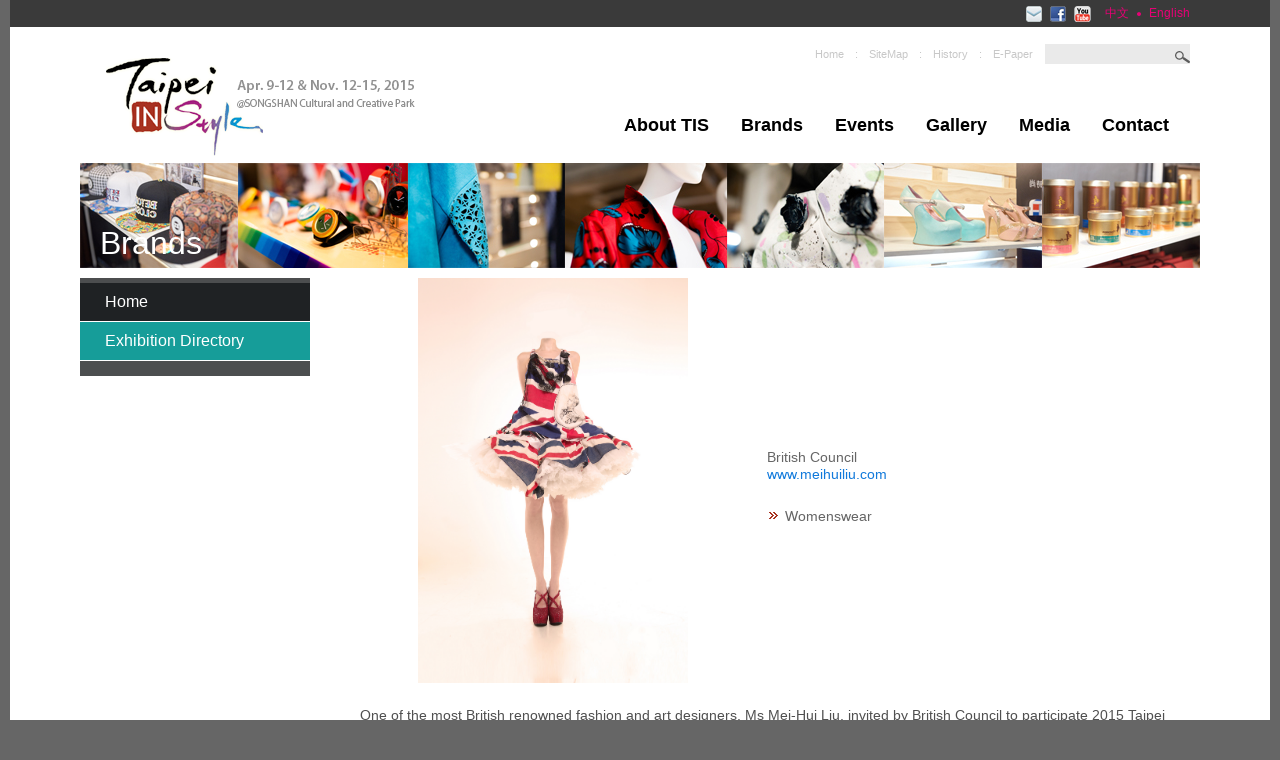

--- FILE ---
content_type: text/html
request_url: https://www.taipeiinstyle.com/2015apr/brands/HistoryBrandsDetail1_eng.asp?RegisterDataNo=48&ExhibitionNo=1&ProductsAreaMainNo=0&Sort=EnglishCompany,ASC&ViewType=&ProductsAreaSubNo=&SubPageName=Brands&DataYear=2015
body_size: 15075
content:

<!DOCTYPE html PUBLIC "-//W3C//DTD XHTML 1.0 Transitional//EN" "http://www.w3.org/TR/xhtml1/DTD/xhtml1-transitional.dtd">
<html xmlns="http://www.w3.org/1999/xhtml">
<head>
<meta http-equiv="Content-Type" content="text/html; charset=utf-8" />
<title>2015 Taipei IN Style 台北魅力展</title>
<link href="../css/include_eng.css" rel="stylesheet" type="text/css" />
<link href="../css/generic.css" rel="stylesheet" type="text/css" />
<link href="../css/menudropdown.css" rel="stylesheet" type="text/css" />
<link href="../js/css/jquery.fancybox.css" rel="stylesheet" type="text/css" media="screen" />
<script type="text/javascript" src="../js/jquery-1.9.0.min.js"></script>
<script src="../js/jquery.fancybox.js"></script>
<script src="../js/mosaic.js"></script>
<script type="text/javascript">
	jQuery(function($){
				$('.bar').mosaic({
					animation	:	'slide',
					overlay  	: '.galleryOverLay',
					backdrop 	: '.galleryImg'
				});
		    });
</script>
</head>
<body>
<div id="MainArea">
  
<script type="text/javascript">
	$(".newsletter").fancybox({
			 "width": 600, // or whatever
			 "height": 200,
			 "type": "iframe"
		});
	$(".history").fancybox({
			 "width": 600, // or whatever
			 "height": 200,
			 "type": "iframe"
		});
</script>
<div id="TopArea">
  <div class="Content_1100"> <a href="mailto:tis@textiles.org.tw"><img src="../images/Top_icon_email.gif" alt="Email" width="16" height="16" border="0" /></a><a href="https://www.facebook.com/TaipeiINStyle?sk=wall" target="_blank"><img src="../images/Top_icon_fb.gif" alt="Facebook" width="16" height="16" border="0" /></a><a href="http://www.youtube.com/channel/UCVUBXHXWK08SJLPBhR73L9w?feature=watch" target="_blank"><img src="../images/Top_icon_youtube.gif" alt="Youtube" width="17" height="16" border="0" /></a><img src="../images/space.gif" width="2" height="16" alt="space" /><a href="Brands_cht.asp">中文</a><img src="../images/Top_icon_dot.gif" width="12" height="16" alt="dot" /><a href="Brands_eng.asp">English</a></div>
</div>
<div id="BannerArea" class="clearfix">
  <div class="Content_1100">
    <div class="LeftArea">
      <div id="LogoPostion" onclick="location.href='../home/main_eng.asp'"></div>
    </div>
    <div class="RightArea">
      <div id="SearchPostion"><a href="../home/main_eng.asp">Home</a>　:　<a href="#SiteMap">SiteMap</a>　:　<a href="../home/History_eng.asp" target="_blank" class="history">History</a>　:　<a class="newsletter" href="../media/Epaper_eng.asp">E-Paper</a><img src="../images/space.gif" width="12" height="16" /><span style="background-color:#eaeaea; padding:4px 0px;">
        <input name="KeyWords" id="KeyWords" type="text" class="SearchTextInput" />
        <a href="#" onclick="location.href='../home/Result_eng.asp?KeyWords='+document.getElementById('KeyWords').value"><img src="../images/Search_icon_magnifier.gif" width="15" height="15" style="vertical-align:middle;" /></a></span></div>
      <ul id="MenuPostion" class="dropdown dropdown-horizontal">
        <li class="dir"><a href="../about/Main_eng.asp">About TIS</a>
          <ul>
            <li><a href="../about/Introduction_eng.asp">Introduction</a></li>
            <li><a href="../about/WhyParticipate_eng.asp">Why Participate</a></li>
            <li><a href="../about/Information_eng.asp">Information</a></li>
            <li><a href="../about/HowtoRegister_eng.asp">How to Register</a></li>
          </ul>
        </li>
        <li class="dir"><a href="../brands/Main_eng.asp">Brands</a>
          <ul>
            <li><a href="../brands/Brands_eng.asp">Exhibitors Directory</a></li>
          </ul>
        </li>
        <li class="dir"><a href="../events/Main_eng.asp">Events</a>
          <ul>
            <li><a href="../events/Program_eng.asp">Program</a></li>
            <li><a href="../events/HouseShow_eng.asp">House Show</a></li>
            <li><a href="../events/FashionArena_eng.asp">Trunk Show</a></li>
            <li><a href="../events/Seminar_eng.asp">Seminar</a></li>
            <li><a href="../events/ForeignProjects_eng.asp">Overseas Events</a></li>          
          </ul>
        </li>
        <li class="dir"><a href="../gallery/Main_eng.asp">Gallery</a>
          <ul>
            <li><a href="../gallery/PressConference_eng.asp">Press Conference</a></li>
            <li><a href="../gallery/HouseShow_eng.asp">House Show</a></li>
            <li><a href="../gallery/ExhibitionArea_eng.asp">Exhibition Area</a></li>
            <li><a href="../gallery/BusinessMatchingMeeting_eng.asp">Business Matching Meeting</a></li>
            <li><a href="../gallery/TrunkShow_eng.asp">Trunk Show</a></li>
            <li><a href="../gallery/Seminar_eng.asp">Seminar</a></li>
            <li><a href="../gallery/ForeignProjectArea_eng.asp">Overseas Events</a></li>
          </ul>
        </li>
        <li class="dir"><a href="../media/Main_eng.asp">Media</a>
          <ul>
            <li><a href="../media/Newsletter_eng.asp">Newsletter</a></li>
            <li><a href="../media/Video_eng.asp">Video</a></li>
          </ul>
        </li>
        <li class="dir"> <a href="../contact/Main_eng.asp">Contact</a>
        </li>
      </ul>
    </div>
  </div>
</div>

  <div id="SubBannerArea" class="bannerimage_brands">
    <div class="Content_1120 SubBannerTitle">Brands</div>
  </div>
  <div id="InformationArea" class="clearfix">
    <div class="Content_1120">
      <div id="SubmenuPosition" class="LeftArea">
  <div class="topshape"></div>
  <div class="menushape" onclick="location.href='../home/Main_eng.asp'">Home</div>
  <div class="menushape shapeselected" onclick="location.href='Brands_eng.asp'">Exhibition Directory</div>
  <div class="bottomshape"></div>
</div>

      <div id="InformationPosition" class="RightArea">
        <table width="99%" border="0" cellspacing="0" cellpadding="0">
          <tr>
            <td align="center" style="width:40%;"><img src='../register/products/1048/ProPicture1.jpg' width='270' /></td>
            <td style="width:40%;"><p><span style="font-size: 24px; color: #169d99; font-family:Helvetica, Arial, Verdana;"></span><br />
            <span style="font-family:Helvetica, Arial, Verdana; font-size:14px; line-height:18px;">British Council</span><br />
            <span style="font-size: 14px; font-family:Helvetica, Arial, Verdana; line-height:16px;"><a href="http://www.meihuiliu.com" target="_blank">www.meihuiliu.com</a></span></p>
            <p style="height:10px;"></p>
            <ul class="listredarrow" style="margin-left:-20px;">
            <li>Womenswear</li>
            </ul>
            </td>
          </tr>
        </table>
        <div style="text-align:left; padding:20px;">
        One of the most British renowned fashion and art designers, Ms Mei-Hui Liu, invited by British Council to participate 2015 Taipei In Style, a highly acclaimed fashion event in Taiwan. As the curator of the event, Mei-Hui leads a group of Britain most sought after designers, with their distinguish selections to arise Great Britain contemporary hand-made designs. We will see series of dresses, accessories and bespoke handmade shoes and bring-British artisan handmade designs. We will be  thrilled to see Mei-Hui’s 12-year Victim Fashion Street most classic signature-designs and launching of freshly formed Mei-Hui Liu – Ready To Wear Collections in Taipei. <br /><br />In a career spanning nineteen years, Mei-Hui Liu established label Victim Fashion Street – a must-see collection presented during London Fashion Week and one of the brands featured at the British Fashion Council's biannual Estethica exhibition at LFW. She began her ethical fashion brand in London using reconstructed antique and vintage materials, rare recycled textiles and precious embellishments in 1998 after spending four years around Europe.<br /><br />Once her designs conquered fashionable outdoor markets like Portobello and Spitalfields, Mei-Hui moved into formal retail for several years as the proprietor of two monobrand shops for her label in the city's famous Brick Lane (East End) and Carnaby Street (West End) shopping districts. While growing her made-to-measure business, she expanded into ready-to-wear. Presenting her work at Paris Fashion Week, her collection garnered the attention of some of the world's finest high-end concept stores creating a global wholesale network for her brand across cities as diverse as Tokyo, Berlin, New York, Kuwait City and Hong Kong. <br /><br />Mei-Hui has been invited by prestigious British art institutions such as the Institute of Contemporary Art (ICA), Tate Britain and the Barbican Art Gallery to present her work either as exhibitions or fashion shows. Her designs have also been shown internationally in Russia, Japan, Sweden, Switzerland, Thailand . Spain China and Taiwan and still many other corners of the planet.<br /><br />While continuing several projects in the ethical and sustainable fashion movement, Mei-Hui has entered a new entrepreneurial era. As the curator and organiser of pop-up fashion shops and culture Events bringing up-and-coming international designer brands to Taiwan and China, Mei-Hui's East to East concept has been reinvented into a multibrand event concept at major retailers and department stores in Xintiandi in  Shanghai and Taipei 101 . These multi-media events mark the continuation of  Mei-Hui's many earlier projects mixing fashion, art, music and a vibrant spirit of creative collaboration through unscripted entertainment. <br /><br /><br />英國知名的生活時尚設計師，劉美惠，受英國文化協會邀請，參加台灣每年最受矚目的時尚活動，2015年Taipei IN Style 台北魅力展。除了擔任策展人，劉美惠協同一群英國獨特創意的設計師，與他們傑出的設計系列，讓時下最受英國與歐洲歡迎的手工時尚設計在台北春季藍天下繽紛綻放。更令人興奮的是，我們可以看到劉美惠的獨立品牌Victim Fashion Street，十二年來的經典代表作，在走遍國際後，首次於台北的伸展台上呈現維多莉亞精緻紡織，手工獨一無二設計，與這群英國現代時尚新銳作品的精彩結合。此外，劉美惠同時將在伸展台與展場上發表她的新概念 Ready-To Wear 成衣系列。<br /><br />經過歐洲四年時尚藝術研習，1998年劉美惠自創品牌”Victim Fashion Street”，其手工獨立風格，為她成功的打入倫敦時尚週。以道德時尚品牌為概念，以解構重組的方式將歐洲各地蒐集的古董蕾絲針織布料，或飾品以及罕見的再生紡織品與現代的元素做組合，純手工的細心縫紉，成功打造出二手衣改裝或是拼布製作衣服。<br /><br />美惠的事業從Portobello Market和Spitalfields Market開創, 而後在知名的倫敦市區Brick Lane (東倫敦) 和Carnaby Street (西倫敦) 開始經營品牌事業，同時拓展ready to wear成衣概念。她的作品在巴黎時尚週更被時尚大師們列為有增值價值的收藏品，並深獲全球知名高端概念的關注，也因此在東京，柏林，紐約和香港等城市為她的品牌建立起一個全球性的銷售網路。<br /><br />在國際藝術領域，劉美惠曾在Istituto Marangoni的倫敦分校教授, 並受邀與知名品牌Topshop合作。無論是展覽會或時裝秀，她曾被英國當代藝術學院Institute of Contemporary Art，泰特美術館，以及巴比肯美術館(Barbican Art Gallery)等藝術機構邀請她做作品展覽。她的作品也在俄羅斯，日本，瑞典，瑞士，泰國，西班牙，中國與台灣等不同地區展出。<br /><br />作為時尚先鋒，美惠在台灣和中國兩地創立了限時展售店(Pop-up shop)，除了她的作品，也集合銷售國際新銳設計師作品。她將 East to East 概念從歐洲帶回亞洲，並且引進台北與上海。美惠首度與上海新天地攜手合辦 “East to East” 當代時尚藝術展以及限時展售店。Taipei 101 十周年慶的最大盛會，東倫敦藝術時尚新主張，特別將東倫敦的生活與時尚創新，跨越歐亞大陸進駐台北。結合時尚藝術與音樂以及英國經典， 是劉美惠的時尚藝術的創意能量與靈感。 
        </div>
      </div>
    </div>
  </div>
  <div id="SiteMapArea"><a name="SiteMap" id="SiteMap"></a>
  <div class="Content_1120">
    <ul class="clearfix">
      <li>
        <div class="LeftArea mainitem"> <a href="../about/Main_eng.asp">About TIS</a></div>
        <div class="LeftArea subitem"> <a href="../about/Introduction_eng.asp">Introduction</a><br />
          <a href="../about/WhyParticipate_eng.asp">Why Participate</a><br />
          <a href="../about/Information_eng.asp">Information</a><br />
          <a href="../about/HowtoRegister_eng.asp">How to Register</a></div>
      </li>
      <li>
        <div class="LeftArea mainitem"> <a href="../events/Main_eng.asp">Events</a></div>
        <div class="LeftArea subitem">
          <a href="../events/Program_eng.asp">Program</a><br />
          <a href="../events/HouseShow_eng.asp">House Show</a><br />
           <a href="../events/FashionArena_eng.asp"><span class="multiline">Trunk Show</span></a><br />
        <a href="../events/Seminar_eng.asp">Seminar</a><br />
		<a href="../events/ForeignProjects_eng.asp">Overseas Events</a></div>
      </li>
      <li>
        <div class="LeftArea mainitem"> <a href="../gallery/Main_eng.asp">Gallery</a></div>
        <div class="LeftArea subitem">
          <a href="../gallery/PressConference_eng.asp">Press Conference</a><br />
          <a href="../gallery/HouseShow_eng.asp">House Show</a><br />
          <a href="../gallery/ExhibitionArea_eng.asp">Exhibition Area</a><br />
          <a href="../gallery/BusinessMatchingMeeting_eng.asp">Business Matching Meeting</a><br />
          <a href="../gallery/TrunkShow_eng.asp">Trunk Show</a><br />
        <a href="../gallery/Seminar_eng.asp">Seminar</a><br />
        <a href="../gallery/ForeignProjectArea_eng.asp">Overseas Events</a>
        </div>
      </li>
      <li>
        <div class="LeftArea mainitem"> <a href="../media/Main_eng.asp">Media</a></div>
        <div class="LeftArea subitem"> <a href="../media/Newsletter_eng.asp">Newsletter</a><br />
          <a href="../media/Video_eng.asp">Video</a></div>
      </li>
      <li style="margin:0px 0px -50px 18px;">
        <div class="LeftArea mainitem"> <a href="../brands/Main_eng.asp">Brands</a></div>
        <div class="LeftArea subitem"> <a href="../brands/Brands_eng.asp">Exhibitors Directory</a></div>
      </li>
    </ul>
  </div>
  <div id="CopyrightPostion" class="Content_1120"> Copyright © Taipei IN Style 2013-2016, by Taiwan Textile Federation. All Rights Reserved. </div>
</div>
<!-- Google tag (gtag.js) -->
<script async src="https://www.googletagmanager.com/gtag/js?id=G-5WRTDR907R"></script>
<script>
  window.dataLayer = window.dataLayer || [];
  function gtag(){dataLayer.push(arguments);}
  gtag('js', new Date());

  gtag('config', 'G-5WRTDR907R');
</script>
</div>
</body>
</html>


--- FILE ---
content_type: text/css
request_url: https://www.taipeiinstyle.com/2015apr/css/include_eng.css
body_size: 2762
content:
@charset "utf-8";
/* CSS Document */

body {
	margin:0px;
	background-color:#666;
	font-family:Helvetica, Arial, Verdana;
}

#MenuPostion {
	width:100%;
	font-size:18px;
	margin:30px 5px 0px 0px;
	text-align: left;
}
#MenuPostion li{
	word-spacing:0px;
}
#MenuPostion a {
	font-family:Helvetica, Arial, Verdana;
}

#MarqueeArea {
	background-color:#e0e0e0;
	height:24px;
	padding:5px 15px;
	line-height:24px;
	font-size:12px;
	color:#555555;
}

.SubBannerTitle {
	font-size:32px; 
	line-height:160px; 
	color:#FFF; 
	padding-left:40px;
}

#SubmenuPosition {
	width:230px;
}
#SubmenuPosition a:link, #SubmenuPosition a:visited {
	text-decoration:none;
	color:#FFF;
}

#SubmenuPosition .menushape {
	font-size:16px;
	color:#FFF;
	background-color:#1f2224;
	border-bottom:#FFF solid 1px;
	padding:10px 25px;
}
.submenushape {
	font-size:14px;
	color:#FFF;
	padding:5px 10px 5px 45px;
	background-color:#169d99;
	background-image:url(../images/Submenu_arrow.png);
	background-repeat:no-repeat;
	background-position:26px 10px;
}

#InformationPosition {
	width:860px;
	font-size:14px;
	line-height:24px;
	color:#505050;
	text-align:justify;
}
#InformationPosition p{
	margin:6px 2px 0px 2px;
}
p, li, td{
	color:#666;
}

#InformationPosition p.Text_contentTitle {
	color:#000;
	font-size:18px;
	padding-top:15px;
}


#InformationPosition p.Text_contentTitleline {
	color:#000;
	font-size:18px;
	line-height:32px;
	padding-top:15px;
	border-bottom:solid 1px #000;
}

.Text_contentSubTitle {
	color:#000;
	font-size:16px;
	padding-bottom:5px;
}

.Text_shapeTitle {
	color:#d620d4;
}
.Text_shapeTitle img {
	padding:0px 10px;
}
.Text_shapeContent {
	background-color:#e7e7e7;
	padding:5px 15px;
}

.infortitle {
	color:#000;
	font-size:18px;
	background-color:#e3e3e3;
	padding:5px 10px;
}

.timetable ul {
	list-style-type:none;
	border-bottom:solid 1px #999999;
	padding:2px 10px 8px 10px;
	margin:5px 0px 5px 0px;
}
.timetable ul.noborder {
	border:none;
}
.timetable {
	padding:10px 20px; 
	background-color:#f1f1f1;
}
.timetable ul li {
	float:left;
	margin:0px;
}
.tdtitle {
	width:20%;
	color:#da4cd6;
}
.tdwidth_80 {
	width:80%;
}
.tdwidth_20 {
	width:20%;
}
.tdwidth_10 {
	width:10%;
}
.tdwidth_15 {
	width:15%;
}
.tdwidth_60 {
	width:60%;
}

.hotelinfo ul {
	list-style-type:none;
	margin:0px;
	padding:4px;
}
.hotelinfo ul li {
	width:200px;
	float:left;
	text-align:left;
	margin:0px 13px 15px 0px;
}

 @media print {
.SubmenuPosition div {
	display: block!important;
	height: auto!important
}
}

#SiteMapArea {
	font-size:12px;
	color:#FFF;
	background-color:#3a3a3a;
	padding:10px 0px;
}
#SiteMapArea ul {
	list-style:none;
	margin-left:-36px;
}
#SiteMapArea li {
	float:left;
	margin:0px 10px 10px 0px; /*調整區塊間距*/
	height:100px;
}
#SiteMapArea .mainitem {
	font-size:16px;
	padding:0px 10px;
}
#SiteMapArea .subitem {
	line-height:22px;
	border-left:#FFF solid 1px;
	padding:0 10px;
}
#SiteMapArea .multiline {
	line-height:14px;
}

#CopyrightPostion {
	padding:10px;
	border-top:#666 solid 1px;
	text-align:left;
	font-family:Helvetica, Arial, Verdana;
}

--- FILE ---
content_type: text/css
request_url: https://www.taipeiinstyle.com/2015apr/css/generic.css
body_size: 10552
content:
@charset "utf-8";
/* CSS Document */

img {
	border:0px;
}

.Content_1000 {
	margin:0px auto;
	width:1000px;
}
.Content_1100 {
	margin:0px auto;
	width:1100px;
	clear:both;
}
.Content_1120 {
	margin:0px auto;
	width:1120px;
	clear:both;
}

#TopArea {
	background-color:#3a3a3a;
	text-align:right;
	font-family:Helvetica, Arial, Verdana;
	font-size:12px;
	color:#e60175;
	padding:5px 15px;
}
#TopArea a {
	color:#e60175;
	text-decoration:none;
}
#TopArea img {
	margin:0px 4px;
	vertical-align:bottom;
}

#LogoPostion {
	width:330px;
	height:136px;
	background-image:url(../images/Logo_TIS.gif);
	background-repeat:no-repeat;
	background-position:10px 20px;
	cursor:pointer;
}
#SearchPostion {
	width:100%;
	margin: 15px 0px;
	color:#c8c8c8;
	font-family:Helvetica, Arial, Verdana;
	font-size:11px;
	text-align: right;
	height:18px;
}
#SearchPostion a {
	color:#c8c8c8;
	text-decoration:none;
}
.SearchTextInput {
	border:0px;
	background-color:transparent;
	height:16px;
	width:120px;
}

#MarqueeArea {
	background-color:#e0e0e0;
}
ul.marquee {
	/* required styles */
	display: block;
	padding: 0;
	margin: -18px 0px 0px 85px;
	list-style: none;
	line-height: 1;
	position: relative;
	overflow: hidden;

	/* optional styles for appearance */
	width: 900px;
	height: 22px; /* height should be included to reserve visual space for the marquee */
}

ul.marquee li {
	/* required styles */
	position: absolute;
	top: -999em;
	left: 0;
	display: block;
	white-space: nowrap; /* keep all text on a single line */

	/* optional styles for appearance 
	font: 14px Arial, Helvetica, sans-serif;*/
	padding: 3px 5px;
}
#MainArea {
	margin:0px auto;
	width:1260px;
	background-color:#FFF;
}
#SubBannerArea {
	height:105px;
	margin-bottom:10px;
}
.bannerimage_about {
	background:url(../images/About_banner.jpg) center no-repeat;
}
.bannerimage_brands {
	background:url(../images/Brands_banner.jpg) center no-repeat;
}
.bannerimage_contact {
	background:url(../images/Contact_banner.jpg) center no-repeat;
}
.bannerimage_events {
	background:url(../images/Events_banner.jpg) center no-repeat;
}
.bannerimage_gallery {
	background:url(../images/Gallery_banner.jpg) center no-repeat;
}
.bannerimage_media {
	background:url(../images/Media_banner.jpg) center no-repeat;
}
.bannerimage_result {
	background:url(../images/Result_banner.jpg) center no-repeat;
}
.bannerimage_register {
	background:url(../images/Register_banner.jpg) center no-repeat;
}

#InformationArea {
	margin-bottom:40px;
}

#InformationPosition img {
	margin:0px;
}
#InformationPosition a:link, #InformationPosition a:visited {
	color:#127adb;
	text-decoration:none;
}
#InformationPosition a:hover, #InformationPosition a:active {
	color:#127adb;
	text-decoration:underline;
}

#SubmenuPosition .menushape:hover {
	cursor:pointer;
	background-color:#169d99;
	color:#FFF;
}
#SubmenuPosition .topshape {
	height:5px;
	background-color:#4c4e4f;
}
#SubmenuPosition .noborder {
	border:none;
}
#SubmenuPosition .bottomshape {
	height:15px;
	background-color:#4c4e4f;
}
#SubmenuPosition .shapeselected {
	background-color:#169d99;
	color:#FFF;
}
#SubmenuPosition .menushape ul {
	margin:5px 0px 5px -18px;
}
#SubmenuPosition .menushape li {
	color:#FFF;
	margin:2px 0px;
}
#SubmenuPosition .menushape li:hover, #SubmenuPosition .menushape .seasonselected {
	color:#D80564;
}
.YearMenu {
	position:relative; 
	top:-1px; 
	background-image:url(../css/images/subdropmenu_toparrow.png); 
	background-repeat:no-repeat; 
	background-color:#4c4e4f; 
	padding:8px 30px; 
	color:#FFF; 
	font-family:Arial, '新細明體';
	font-weight:bold;
	padding-top:15px;
}
.YearMenu a:link, .YearMenu a:visited {
	color:#FFF; 
	text-decoration:none;
}
.YearMenu a:hover, .YearMenu a:active {
	color:#169d99; 
	text-decoration:underline;
}
.YearMenu li {
	padding:5px 0;
	list-style:none;
}

.listredarrow {
	list-style-image:url(../images/dot_arrow1.gif);
	margin-top:6px;
}
.colorblack {
	color:#000;
}
.colorred {
	color:#CC0000;
}

.LeftArea {
	float:left;
}
.RightArea {
	float:right;
}

.Text_boxContent {
	
}

.bandsSubProductsListBox {
	font-size:12px;
	line-height:16px;
	margin:3px 0xp;
	padding:5px 17px;
	background-color:#e7e7e7;
}

.galleryBox {
	float:left;
	width:170px;
	height:170px;
	border:#CCC solid 1px;
	margin-left:-1px;
	margin-top:-1px;
	position:relative;
	overflow:hidden;
	text-align:left;
}
.galleryOverLay{
	width:170px;
	position:absolute;
	bottom:-170px;
	height:60px;
	z-index:9;
	overflow: hidden;
	background:#111;
	background:rgba(0,0,0,.9);
	cursor:pointer;
}
.galleryInfo {
	color:#FFF;
	font-size:12px;
	line-height:16px;
	text-align:center;
	padding:8px;
}

.foreignList {
	padding:20px 0px 20px 0px;
	border-bottom:#CCC solid 1px;
}
.foreignCell_left {
	width:490px;
	border-right:#CCC solid 1px;
	padding:0px 20px 0px 10px;
}
.foreignCell_mid {
	width:200px;
	padding:0px 10px;
}
.foreignCell_mid img {
	padding:0px 5px;
}
.foreignCell_right {
	width:130px;
	text-align:center;
}
.foreignCell_right div {
	margin:2px;
	width:100px;
	background-color:#e2e2e2;
}
.foreignList *{
	vertical-align:middle;
}
.foreigncity {
	font-size:18px;
	color:#00a0e9;
}
.foreignsubject {
	font-size:14px;
	line-height:20px;
	color:#000;
}
.foreignsubject p{
	margin:0;
	padding:0;
}
.foreigninfo {
	font-size:12px;
	line-height:18px;
	color:#7d7d7d;
}

.programdateList {

}
.programdateList table {
	width:100%;
}
.programdateList td {
	background-color:#f3f3f3;
	text-align:center;
}
.programdateList_color1{
	color:#03F;
}
.programdateList_color2{
	color:#390;
}
.programdateList_color3{
	color:#FF8040;
}

.thmubTitle {
	background-color:#333;
	font-size:16px;
	color:#FFF;
	padding:3px 10px;
	border:#666 solid 1px;
	margin-bottom:10px;
}

.thmubList {
	padding:5px 15px;
	background-color:#e2e2e2;
}
.thmubList img {
	margin:1px;
}


.newsletterList {
	padding:10px 0px 10px 0px;
	border-bottom:#CCC solid 1px;
}
.newsletterCell_left {
	width:120px;
	padding:0px 10px 0px 5px;
	vertical-align:top;
}
.newsletterCell_mid {
	border-right:#CCC solid 1px;
	padding:0px 20px 0px 10px;
}
.newsletterCell_right {
	width:130px;
	vertical-align:middle;
	padding:0px 0px 0px 20px;
}
.newsletterdate {
	font-family:Helvetica, Arial, Verdana;
	font-size:18px;
	color:#00a0e9;
}
.newsletteryear {
	font-family:Helvetica, Arial, Verdana;
	color:#909090;
	font-weight:bold;
	padding-left:5px;
}
.newsletterinfo {
	line-height:16px;
}
#InformationPosition .newsletterCell_mid a {
	color:#666;	
}

.newsletterCell_right div {
	margin:2px;
	width:100px;
	text-align:center;
	background-color:#e2e2e2;
}
.newsletterdetailDate {
	font-size:16px;
	color:#00a0e9;
	line-height:28px;
}
.newsletterdetailTitle {
	font-size:24px;
	color:#000;
	line-height:36px;
}
.newsletterdetailInfo {
	color:#666;
	border-bottom:#CCC solid 1px;
	margin-bottom:15px;
	padding:15px 0px 15px 0px;
}
#InformationPosition .newsletterdetailInfo img {
	margin:5px 18px;
}
.getmore {
	color:#127adb;
}
#InformationPosition .newsletterdetailInfo p {
	margin:10px 0px;
}
.newsletterdetailFile {
	width:150px;
	text-align:center;
	background-color:#e2e2e2;
}

.videoList {
	padding:10px;
	background-color:#e2e2e2;
}

.videoBox {
	float:left;
	width:270px;
	height:160px;
	border:#CCC solid 1px;
	margin:4px;
	position:relative;
	overflow:hidden;
	text-align:left;
}
.videoOverLay{
	width:270px;
	position:absolute;
	bottom:-270px;
	height:60px;
	z-index:9;
	overflow: hidden;
	background:#111;
	background:rgba(0,0,0,.9);
	cursor:pointer;
}
.videoInfo {
	color:#FFF;
	line-height:18px;
	text-align:center;
	padding:10px;
}
#InformationPosition .videoList a:link, #InformationPosition .videoList a:visited, #InformationPosition .videoList a:hover, #InformationPosition .videoList a:active  {
	color:#FFF;
	text-decoration:none;
}

#tabs ul li {
	width:100px;
}

.epaperBackground {
	background-color:#FFF;
}
.epaperTitle {
	font-size:18px;
	font-family:"微軟正黑體", "新細明體";
	color:#FFF;
	text-align:center;
	background-color:#000;
	padding:4px;
	margin-bottom:20px;
}
.epaperInfo ul{
	margin-left:-42px;
}
.epaperInfo li{
	float:left;
	width:168px;
	text-align:center;
	background-color:#CCC;
	list-style-type:none;
	margin-right:20px;
	padding:2px 0px;
	margin:1px 1px;
}
.epaperInfo input {
	width:198px;
	background-color:#F5F5F5;
	border:solid #CCC 1px;
	padding:2px;
}

.historyList ul{
	margin-left:-42px;
}
.historyList li{
	float:left;
	width:148px;
	text-align:center;
	background-color:#CCC;
	list-style-type:none;
	margin-right:20px;
	padding:2px 0px;
	margin:1px 1px;
}

.contactInfo td {
	padding:1px 2px;
}

.timetable div {
	margin:2px;
	width:100px;
	background-color:#e2e2e2;
	text-align:center;
}

.fancybox-crop a {
	font:16px #FFF;
}

.RegisterForm th {
	background-color:#EBEBEB;
	padding:0px 5px;
}

.ProductForm td {
	padding:5px 10px;
	font-size:16px;
}
.ProductFrom th {
	width:28%;
	text-align:right;
	padding:5px 10px;
	background-color:transparent;
	line-height:18px;
}
.ProductFrom img {
	padding:5px;
}

#SiteMapArea div {
	color:#FFF;
}
#SiteMapArea a {
	color:#FFF;
	text-decoration:none;
}

.PageControlButton {
	padding:5px 10px 5px 10px;
	border:#efefef solid 1px;
	cursor:pointer;
}
.PageControlButton a{
	text-decoration:none;
	color:#333;
}
.PageControlButton:hover {
	background-color:#CCC;
}

.PageList {
	margin:15px 0px;

}
.PageList ul {
	list-style-type:none;
	margin:0px 0px 0px -40px;
}
.PageList li {
	float:left;
	margin:0px 10px 0px 0px;
	padding:5px 10px 5px 10px;
	border:#efefef solid 1px;
	cursor:pointer;
}
.PageList li a{
	text-decoration:none;
	color:#333;
}
.PapeNow {
	background-color:#CCC;
}
.PageCantUse {
	color:#CCC;
}

.Hide {
	display:none;
}
.Show {
	display:block;
}

/* 設定提示字的文字顏色 */
::-webkit-input-placeholder {
	color: ccc;
}
:-moz-placeholder {
	color: ccc;
}
.placeholder {
	color: #ccc;
}

/* 後台管理區Css */
.AdminTable {
	border-collapse:collapse;
}
.AdminTable th {
	background-color:#DBDBDB;
	border:#999999 solid 1px;
	padding:5px 10px;
	text-align:center;
}
.AdminTable td {
	border:#999999 solid 1px;
	padding:5px 10px;
}

.AlignRight {
	text-align:right;
}
.AlignCenter {
	text-align:center;
}

/* 後台End */

.ClearFloat {
	clear:both;
}

.clearfix:after {
	content: ".";
	display: block;
	height: 0;
	clear: both;
	visibility: hidden;
}
.clearfix {
	display: inline-table;
}
/* Hides from IE-mac \*/
* html .clearfix {
	height: 1%;
}
.clearfix {
	display: block;
}
/* End hide from IE-mac */

--- FILE ---
content_type: text/css
request_url: https://www.taipeiinstyle.com/2015apr/css/menudropdown.css
body_size: 2964
content:
@charset "UTF-8";

/**
 * Horizontal CSS Drop-Down Menu Module
 *
 * @file		dropdown.css
 * @package		Dropdown
 * @version		0.7.1
 * @type		Transitional
 * @stacks		597-599
 * @browsers	Windows: IE6+, Opera7+, Firefox1+
 *				Mac OS: Safari2+, Firefox2+
 *
 * @link		http://www.lwis.net/
 * @copyright	2006-2008 Live Web Institute. All Rights Reserved.
 *
 */

ul.dropdown,
ul.dropdown li,
ul.dropdown ul {
 list-style: none;
 margin: 0px;
 padding: 0px;
}

ul.dropdown {
 position: relative;
 z-index: 597;
 float: left;
}

ul.dropdown li {
 float: left;
 line-height: 18px;
 vertical-align: middle;
 zoom: 1;
}

ul.dropdown li.hover,
ul.dropdown li:hover {
 position: relative;
 z-index: 599;
 cursor: default;
}

ul.dropdown ul {
 visibility: hidden;
 position: absolute;
 top: 100%;
 left: 0;
 z-index: 598;
 width: 100%;
}

ul.dropdown ul li {
 float: none;
}

ul.dropdown ul ul {
 top: 1px;
 left: 99%;
}

ul.dropdown li:hover > ul {
 visibility: visible;
}

ul.dropdown li.rtl ul {
 top: 100%;
 right: 0;
 left: auto;
}

ul.dropdown li.rtl ul ul {
 top: 1px;
 /*right: 99%;*/
 left: auto;
}

/*default content-----------------------------------------------------------*/
/** 
 * Default CSS Drop-Down Menu Theme
 *
 * @file		default.css
 * @name		Default
 * @version		0.1
 * @type		transitional
 * @browsers	Windows: IE5+, Opera7+, Firefox1+
 *				Mac OS: Safari2+, Firefox2+
 *
 * @link		http://www.lwis.net/
 * @copyright	2008 Live Web Institute. All Rights Reserved.
 *
 * Module Classes: *.dir {} *.on {} *.open {} li.hover {} li.first {} li.last {}
 * Expected directory tag - li
 *
 */

@import "helper.css";


/*-------------------------------------------------/
 * @section		Base Drop-Down Styling
 * @structure	ul (unordered list)
 *				ul li (list item)
 *				ul li a (links)
 *				/*\.class|(li|a):hover/
 * @level sep	ul
 */


ul.dropdown {
 font-weight: bold;
 font-family:"微軟正黑體", "新細明體";
}

	ul.dropdown li {
	 padding: 4px 6px;
	 color: #000;
	 font-size:18px;
	 line-height:32px;
	}

	ul.dropdown li.hover,
	ul.dropdown li:hover {
	 color:#F0F;
	 background-image:url(images/dropmenu_toparrow.png);
	 background-position:0px 8px;
	}

	ul.dropdown a:link,
	ul.dropdown a:visited	{ color: #000; text-decoration: none; }
	ul.dropdown a:hover		{ color: #169d99; }
	ul.dropdown a:active	{ color: #169d99; }


	/* -- level mark -- */

	ul.dropdown ul {
	 width: 165px;
	 margin-top: 1px;
	}

		ul.dropdown ul li {
		 font-weight: normal;
		}



/*-------------------------------------------------/
 * @section		Support Class `dir`
 * @level sep	ul, .class
 */


ul.dropdown *.dir {
 background-position: 100% 50%;
 background-repeat: no-repeat;
}


/* -- Components override -- */

ul.dropdown-horizontal ul *.dir {
 background-position: 100% 50%;
 background-repeat: no-repeat;
}
ul.dropdown-horizontal li {
	margin:0px 10px;
}
ul.dropdown-horizontal .dir ul{
	margin:0px -10px;
	padding:5px 0px;
	background-image:url(../css/images/dropmenu_background.jpg);
	background-position:10px 0px;
	background-repeat:no-repeat;
}
ul.dropdown-horizontal .dir ul li{
	font-size:14px;
	background-image:none;
	line-height:18px;
}
ul.dropdown-horizontal .dir ul li:hover{
	background-color:#169d99;
}
ul.dropdown-horizontal .dir ul li a:hover,ul.dropdown-horizontal .dir ul li a:active {
	color:#FFF;
}